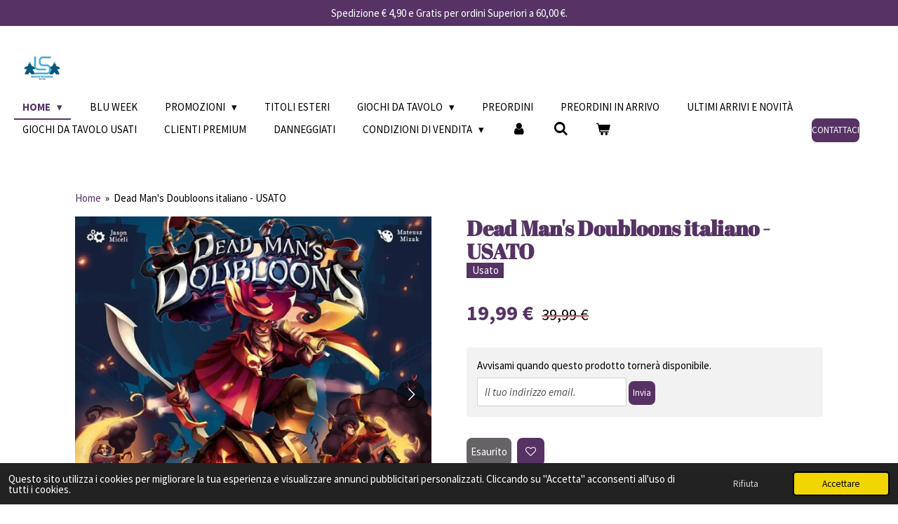

--- FILE ---
content_type: text/html; charset=UTF-8
request_url: https://www.lsgiochi.it/product/11136064/dead-man-s-doubloons-italiano-usato
body_size: 20234
content:
<!DOCTYPE html>
<html lang="it">
    <head>
        <meta http-equiv="Content-Type" content="text/html; charset=utf-8">
        <meta name="viewport" content="width=device-width, initial-scale=1.0, maximum-scale=5.0">
        <meta http-equiv="X-UA-Compatible" content="IE=edge">
        <link rel="canonical" href="https://www.lsgiochi.it/product/11136064/dead-man-s-doubloons-italiano-usato">
        <link rel="sitemap" type="application/xml" href="https://www.lsgiochi.it/sitemap.xml">
        <meta property="og:title" content="Dead Man&#039;s Doubloons italiano - USATO | LS GIOCHI">
        <meta property="og:url" content="https://www.lsgiochi.it/product/11136064/dead-man-s-doubloons-italiano-usato">
        <base href="https://www.lsgiochi.it/">
        <meta name="description" property="og:description" content="NOTA BENE: questa copia &amp;egrave; usata. Lsgiochi.it controlla tutto l&#039;usato che riceve dai privati prima di metterlo in vendita, pertanto viene garantita la presenza di tutti i componenti e la loro giocabilit&amp;agrave;. In quanto usato il prodotto potrebbe presentare dei danneggiamenti ed &amp;egrave; completamente sprovvisto di cellophane protettivo. Eventuali danni sono visibili nelle fotografie del prodotto. Questa copia viene ceduta ad un prezzo di favore. Il cliente, acquistandola, accetta preventivamente lo status di usato e la presenza di eventuali danni. Questa copia pertanto non potr&amp;agrave; essere oggetto di reso e sostituzione, o contestazione.
CONDIZIONI: in buone condizioni.
&amp;nbsp;
&amp;nbsp;
Dead Man&#039;s Doubloons di GateOnGames &amp;egrave; un gioco da tavolo della categoria avventura Ideato da Jason Miceli e disponibile nel nostro catalogo in italiano, &amp;egrave; giocabile in 2-6 giocatori. La durata di una partita &amp;egrave; di circa 45 minuti. Si raccomanda per giocatori da tavolo di almeno 10 anni.
&amp;nbsp;
Salpate per i mari nella veste di spietati capitani pirata in Dead Man&#039;s Doubloons, un gioco di schermaglie navali e avventure piratesche alla ricerca del tesoro pi&amp;ugrave; prezioso dei sette mari. Ciascun capitano avr&amp;agrave; a disposizione una nave dalle caratteristiche uniche, oltre ad una ciurma in grado di avventurarsi sull&#039;isola misteriosa alla ricerca dei tesori in essa nascosti.
Durante il corso della partita la vostra nave se ne andr&amp;agrave; in giro per l&#039;arcipelago a raccogliere pezzi della mappa ed altri oggetti indispensabili per la vostra esplorazione ed ingaggiando battaglia con le navi dei vostri rivali. Nel frattempo il capitano con i suoi uomini pi&amp;ugrave; fidati si avventurer&amp;agrave; sulla terraferma cercando un sentiero sicuro che possa condurvi all&#039;obiettivo.
Ogni oggetto, doblone e persino la reputazione possono essere rubati in questo gioco all&#039;ultimo arrembaggio. La vostra nave potrebbe venire affondata, ma non temete, il vostro fedele equipaggio continuer&amp;agrave; a supportarvi anche dall&#039;oltretomba come nave pirata fantasma, cercando l&#039;occasione di spezzare la maledizione che l&#039;affligge per tornare nuovamente in vita.
Affrettatevi a terminare l&#039;esplorazione sull&#039;isola, raccogliete quanto pi&amp;ugrave; bottino potete e tornate a bordo della nave per lanciarvi in un&#039;ultima epica battaglia navale in cui solo uno dei Capitani risulter&amp;agrave; vincitore.
Dead Man&#039;s Doubloons &amp;egrave; un gioco da tavolo d&#039;avventura per tutta la famiglia edito da GateOnGames.">
                <script nonce="cb2715d6a850f5f7ad4c52d6accfa3de">
            
            window.JOUWWEB = window.JOUWWEB || {};
            window.JOUWWEB.application = window.JOUWWEB.application || {};
            window.JOUWWEB.application = {"backends":[{"domain":"jouwweb.nl","freeDomain":"jouwweb.site"},{"domain":"webador.com","freeDomain":"webadorsite.com"},{"domain":"webador.de","freeDomain":"webadorsite.com"},{"domain":"webador.fr","freeDomain":"webadorsite.com"},{"domain":"webador.es","freeDomain":"webadorsite.com"},{"domain":"webador.it","freeDomain":"webadorsite.com"},{"domain":"jouwweb.be","freeDomain":"jouwweb.site"},{"domain":"webador.ie","freeDomain":"webadorsite.com"},{"domain":"webador.co.uk","freeDomain":"webadorsite.com"},{"domain":"webador.at","freeDomain":"webadorsite.com"},{"domain":"webador.be","freeDomain":"webadorsite.com"},{"domain":"webador.ch","freeDomain":"webadorsite.com"},{"domain":"webador.ch","freeDomain":"webadorsite.com"},{"domain":"webador.mx","freeDomain":"webadorsite.com"},{"domain":"webador.com","freeDomain":"webadorsite.com"},{"domain":"webador.dk","freeDomain":"webadorsite.com"},{"domain":"webador.se","freeDomain":"webadorsite.com"},{"domain":"webador.no","freeDomain":"webadorsite.com"},{"domain":"webador.fi","freeDomain":"webadorsite.com"},{"domain":"webador.ca","freeDomain":"webadorsite.com"},{"domain":"webador.ca","freeDomain":"webadorsite.com"},{"domain":"webador.pl","freeDomain":"webadorsite.com"},{"domain":"webador.com.au","freeDomain":"webadorsite.com"},{"domain":"webador.nz","freeDomain":"webadorsite.com"}],"editorLocale":"it-IT","editorTimezone":"Europe\/Rome","editorLanguage":"it","analytics4TrackingId":"G-E6PZPGE4QM","analyticsDimensions":[],"backendDomain":"www.webador.it","backendShortDomain":"webador.it","backendKey":"webador-it","freeWebsiteDomain":"webadorsite.com","noSsl":false,"build":{"reference":"202811d"},"linkHostnames":["www.jouwweb.nl","www.webador.com","www.webador.de","www.webador.fr","www.webador.es","www.webador.it","www.jouwweb.be","www.webador.ie","www.webador.co.uk","www.webador.at","www.webador.be","www.webador.ch","fr.webador.ch","www.webador.mx","es.webador.com","www.webador.dk","www.webador.se","www.webador.no","www.webador.fi","www.webador.ca","fr.webador.ca","www.webador.pl","www.webador.com.au","www.webador.nz"],"assetsUrl":"https:\/\/assets.jwwb.nl","loginUrl":"https:\/\/www.webador.it\/login","publishUrl":"https:\/\/www.webador.it\/v2\/website\/3280768\/publish-proxy","adminUserOrIp":false,"pricing":{"plans":{"lite":{"amount":"700","currency":"EUR"},"pro":{"amount":"1200","currency":"EUR"},"business":{"amount":"2400","currency":"EUR"}},"yearlyDiscount":{"price":{"amount":"0","currency":"EUR"},"ratio":0,"percent":"0%","discountPrice":{"amount":"0","currency":"EUR"},"termPricePerMonth":{"amount":"0","currency":"EUR"},"termPricePerYear":{"amount":"0","currency":"EUR"}}},"hcUrl":{"add-product-variants":"https:\/\/help.webador.com\/hc\/it\/articles\/29426751649809","basic-vs-advanced-shipping":"https:\/\/help.webador.com\/hc\/it\/articles\/29426731685777","html-in-head":"https:\/\/help.webador.com\/hc\/it\/articles\/29426689990033","link-domain-name":"https:\/\/help.webador.com\/hc\/it\/articles\/29426688803345","optimize-for-mobile":"https:\/\/help.webador.com\/hc\/it\/articles\/29426707033617","seo":"https:\/\/help.webador.com\/hc\/it\/categories\/29387178511377","transfer-domain-name":"https:\/\/help.webador.com\/hc\/it\/articles\/29426715688209","website-not-secure":"https:\/\/help.webador.com\/hc\/it\/articles\/29426706659729"}};
            window.JOUWWEB.brand = {"type":"webador","name":"Webador","domain":"Webador.it","supportEmail":"assistenza@webador.it"};
                    
                window.JOUWWEB = window.JOUWWEB || {};
                window.JOUWWEB.websiteRendering = {"locale":"it-IT","timezone":"Europe\/Rome","routes":{"api\/upload\/product-field":"\/_api\/upload\/product-field","checkout\/cart":"\/cart","payment":"\/complete-order\/:publicOrderId","payment\/forward":"\/complete-order\/:publicOrderId\/forward","public-order":"\/order\/:publicOrderId","checkout\/authorize":"\/cart\/authorize\/:gateway","wishlist":"\/wishlist"}};
                                                    window.JOUWWEB.website = {"id":3280768,"locale":"it-IT","enabled":true,"title":"LS GIOCHI","hasTitle":true,"roleOfLoggedInUser":null,"ownerLocale":"it-IT","plan":"business","freeWebsiteDomain":"webadorsite.com","backendKey":"webador-it","currency":"EUR","defaultLocale":"it-IT","url":"https:\/\/www.lsgiochi.it\/","homepageSegmentId":13210544,"category":"webshop","isOffline":false,"isPublished":true,"locales":["it-IT"],"allowed":{"ads":false,"credits":true,"externalLinks":true,"slideshow":true,"customDefaultSlideshow":true,"hostedAlbums":true,"moderators":true,"mailboxQuota":10,"statisticsVisitors":true,"statisticsDetailed":true,"statisticsMonths":-1,"favicon":true,"password":true,"freeDomains":0,"freeMailAccounts":1,"canUseLanguages":false,"fileUpload":true,"legacyFontSize":false,"webshop":true,"products":-1,"imageText":false,"search":true,"audioUpload":true,"videoUpload":5000,"allowDangerousForms":false,"allowHtmlCode":true,"mobileBar":true,"sidebar":false,"poll":false,"allowCustomForms":true,"allowBusinessListing":true,"allowCustomAnalytics":true,"allowAccountingLink":true,"digitalProducts":true,"sitemapElement":false},"mobileBar":{"enabled":true,"theme":"accent","email":{"active":true,"value":"ordini@lsgiochi.it"},"location":{"active":true,"value":"Piazza san Bendetto da Norcia 39"},"phone":{"active":true,"value":"+390693377374"},"whatsapp":{"active":true,"value":"+393520718356"},"social":{"active":true,"network":"facebook","value":"people\/LS-Giochi-Sciascia\/100090932913131\/"}},"webshop":{"enabled":true,"currency":"EUR","taxEnabled":false,"taxInclusive":true,"vatDisclaimerVisible":false,"orderNotice":null,"orderConfirmation":null,"freeShipping":true,"freeShippingAmount":"59.99","shippingDisclaimerVisible":false,"pickupAllowed":true,"couponAllowed":true,"detailsPageAvailable":true,"socialMediaVisible":true,"termsPage":13626641,"termsPageUrl":"\/condizioni-di-vendita","extraTerms":null,"pricingVisible":true,"orderButtonVisible":true,"shippingAdvanced":true,"shippingAdvancedBackEnd":true,"soldOutVisible":true,"backInStockNotificationEnabled":true,"canAddProducts":true,"nextOrderNumber":14653,"allowedServicePoints":[],"sendcloudConfigured":true,"sendcloudFallbackPublicKey":"a3d50033a59b4a598f1d7ce7e72aafdf","taxExemptionAllowed":false,"invoiceComment":null,"emptyCartVisible":true,"minimumOrderPrice":null,"productNumbersEnabled":false,"wishlistEnabled":true,"hideTaxOnCart":false},"isTreatedAsWebshop":true};                            window.JOUWWEB.cart = {"products":[],"coupon":null,"shippingCountryCode":null,"shippingChoice":null,"breakdown":[]};                            window.JOUWWEB.scripts = ["website-rendering\/webshop"];                        window.parent.JOUWWEB.colorPalette = window.JOUWWEB.colorPalette;
        </script>
                <title>Dead Man&#039;s Doubloons italiano - USATO | LS GIOCHI</title>
                                            <link href="https://primary.jwwb.nl/public/v/y/a/temp-bhneopgroedtmqkqbscc/touch-icon-iphone.png?bust=1680695151" rel="apple-touch-icon" sizes="60x60">                                                <link href="https://primary.jwwb.nl/public/v/y/a/temp-bhneopgroedtmqkqbscc/touch-icon-ipad.png?bust=1680695151" rel="apple-touch-icon" sizes="76x76">                                                <link href="https://primary.jwwb.nl/public/v/y/a/temp-bhneopgroedtmqkqbscc/touch-icon-iphone-retina.png?bust=1680695151" rel="apple-touch-icon" sizes="120x120">                                                <link href="https://primary.jwwb.nl/public/v/y/a/temp-bhneopgroedtmqkqbscc/touch-icon-ipad-retina.png?bust=1680695151" rel="apple-touch-icon" sizes="152x152">                                                <link href="https://primary.jwwb.nl/public/v/y/a/temp-bhneopgroedtmqkqbscc/favicon.png?bust=1680695151" rel="shortcut icon">                                                <link href="https://primary.jwwb.nl/public/v/y/a/temp-bhneopgroedtmqkqbscc/favicon.png?bust=1680695151" rel="icon">                                        <meta property="og:image" content="https&#x3A;&#x2F;&#x2F;primary.jwwb.nl&#x2F;public&#x2F;v&#x2F;y&#x2F;a&#x2F;temp-bhneopgroedtmqkqbscc&#x2F;pa00tx&#x2F;dead-man-s-doubloons.jpg">
                    <meta property="og:image" content="https&#x3A;&#x2F;&#x2F;primary.jwwb.nl&#x2F;public&#x2F;v&#x2F;y&#x2F;a&#x2F;temp-bhneopgroedtmqkqbscc&#x2F;zne9yz&#x2F;dead-man-s-doubloons1.jpg">
                    <meta property="og:image" content="https&#x3A;&#x2F;&#x2F;primary.jwwb.nl&#x2F;public&#x2F;v&#x2F;y&#x2F;a&#x2F;temp-bhneopgroedtmqkqbscc&#x2F;7vsyf9&#x2F;dead-man-s-doubloons3.jpg">
                    <meta property="og:image" content="https&#x3A;&#x2F;&#x2F;primary.jwwb.nl&#x2F;public&#x2F;v&#x2F;y&#x2F;a&#x2F;temp-bhneopgroedtmqkqbscc&#x2F;w98bsl&#x2F;logobiancoconfondotrasparente_tavoladisegno1-3.png&#x3F;enable-io&#x3D;true&amp;enable&#x3D;upscale&amp;fit&#x3D;bounds&amp;width&#x3D;1200">
                    <meta property="og:image" content="https&#x3A;&#x2F;&#x2F;primary.jwwb.nl&#x2F;public&#x2F;v&#x2F;y&#x2F;a&#x2F;temp-bhneopgroedtmqkqbscc&#x2F;wfwl15&#x2F;clientipremium-4.png">
                    <meta property="og:image" content="https&#x3A;&#x2F;&#x2F;primary.jwwb.nl&#x2F;public&#x2F;v&#x2F;y&#x2F;a&#x2F;temp-bhneopgroedtmqkqbscc&#x2F;5f7cof&#x2F;paypal-stripe-1.png">
                                    <meta name="twitter:card" content="summary_large_image">
                        <meta property="twitter:image" content="https&#x3A;&#x2F;&#x2F;primary.jwwb.nl&#x2F;public&#x2F;v&#x2F;y&#x2F;a&#x2F;temp-bhneopgroedtmqkqbscc&#x2F;pa00tx&#x2F;dead-man-s-doubloons.jpg">
                                                    <!-- Google tag (gtag.js) -->
<script async src="https://www.googletagmanager.com/gtag/js?id=AW-11137860561"></script>

<script src="https://www.paypal.com/sdk/js?client-id=Ac9znHAeai39ltrg2L9Zb2-tyGlu7ElpRYAi7QpXE1K1E6ZPAmZwkv7SRbbhdUHf8WhG-VGbz96qI0Ex&amp;components=messages" data-namespace="PayPalSDK">
</script>


<script src="https://eu1-config.doofinder.com/2.x/e45cccdf-5d72-44b5-887d-3be1e55de1d2.js" async></script>
   
    

   
                            <script src="https://www.google.com/recaptcha/enterprise.js?hl=it&amp;render=explicit" nonce="cb2715d6a850f5f7ad4c52d6accfa3de" data-turbo-track="reload"></script>
<script src="https://plausible.io/js/script.manual.js" nonce="cb2715d6a850f5f7ad4c52d6accfa3de" data-turbo-track="reload" defer data-domain="shard18.jouwweb.nl"></script>
<link rel="stylesheet" type="text/css" href="https://gfonts.jwwb.nl/css?display=fallback&amp;family=Source+Sans+Pro%3A400%2C700%2C400italic%2C700italic%7CAbril+Fatface%3A400%2C700%2C400italic%2C700italic" nonce="cb2715d6a850f5f7ad4c52d6accfa3de" data-turbo-track="dynamic">
<script src="https://assets.jwwb.nl/assets/build/website-rendering/it-IT.js?bust=4a17973363e6d280889d" nonce="cb2715d6a850f5f7ad4c52d6accfa3de" data-turbo-track="reload" defer></script>
<script src="https://assets.jwwb.nl/assets/website-rendering/runtime.e9aaeab0c631cbd69aaa.js?bust=0df1501923f96b249330" nonce="cb2715d6a850f5f7ad4c52d6accfa3de" data-turbo-track="reload" defer></script>
<script src="https://assets.jwwb.nl/assets/website-rendering/103.3d75ec3708e54af67f50.js?bust=cb0aa3c978e146edbd0d" nonce="cb2715d6a850f5f7ad4c52d6accfa3de" data-turbo-track="reload" defer></script>
<script src="https://assets.jwwb.nl/assets/website-rendering/main.f656389ec507dc20f0cb.js?bust=d20d7cd648ba41ec2448" nonce="cb2715d6a850f5f7ad4c52d6accfa3de" data-turbo-track="reload" defer></script>
<link rel="preload" href="https://assets.jwwb.nl/assets/website-rendering/styles.e258e1c0caffe3e22b8c.css?bust=00dff845dced716b5f3e" as="style">
<link rel="preload" href="https://assets.jwwb.nl/assets/website-rendering/fonts/icons-website-rendering/font/website-rendering.woff2?bust=bd2797014f9452dadc8e" as="font" crossorigin>
<link rel="preconnect" href="https://gfonts.jwwb.nl">
<link rel="stylesheet" type="text/css" href="https://assets.jwwb.nl/assets/website-rendering/styles.e258e1c0caffe3e22b8c.css?bust=00dff845dced716b5f3e" nonce="cb2715d6a850f5f7ad4c52d6accfa3de" data-turbo-track="dynamic">
<link rel="preconnect" href="https://assets.jwwb.nl">
<link rel="stylesheet" type="text/css" href="https://primary.jwwb.nl/public/v/y/a/temp-bhneopgroedtmqkqbscc/style.css?bust=1768859261" nonce="cb2715d6a850f5f7ad4c52d6accfa3de" data-turbo-track="dynamic">    </head>
    <body
        id="top"
        class="jw-is-no-slideshow jw-header-is-image jw-is-segment-product jw-is-frontend jw-is-no-sidebar jw-is-messagebar jw-is-no-touch-device jw-is-no-mobile"
                                    data-jouwweb-page="11136064"
                                                data-jouwweb-segment-id="11136064"
                                                data-jouwweb-segment-type="product"
                                                data-template-threshold="960"
                                                data-template-name="business-banner&#x7C;skew"
                            itemscope
        itemtype="https://schema.org/Product"
    >
                                    <meta itemprop="url" content="https://www.lsgiochi.it/product/11136064/dead-man-s-doubloons-italiano-usato">
        <a href="#main-content" class="jw-skip-link">
            Vai al contenuto principale        </a>
        <div class="jw-background"></div>
        <div class="jw-body">
            <div class="jw-mobile-menu jw-mobile-is-logo js-mobile-menu">
            <button
            type="button"
            class="jw-mobile-menu__button jw-mobile-toggle"
            aria-label="Pulsante Menu"
        >
            <span class="jw-icon-burger"></span>
        </button>
        <div class="jw-mobile-header jw-mobile-header--image">
        <a            class="jw-mobile-header-content"
                            href="/"
                        >
                            <img class="jw-mobile-logo jw-mobile-logo--square" src="https://primary.jwwb.nl/public/v/y/a/temp-bhneopgroedtmqkqbscc/logo-con-fondo-trasparente_tavola-disegno-1-high.png?enable-io=true&amp;enable=upscale&amp;height=70" srcset="https://primary.jwwb.nl/public/v/y/a/temp-bhneopgroedtmqkqbscc/logo-con-fondo-trasparente_tavola-disegno-1-high.png?enable-io=true&amp;enable=upscale&amp;height=70 1x, https://primary.jwwb.nl/public/v/y/a/temp-bhneopgroedtmqkqbscc/logo-con-fondo-trasparente_tavola-disegno-1-high.png?enable-io=true&amp;enable=upscale&amp;height=140&amp;quality=70 2x" alt="LS GIOCHI" title="LS GIOCHI">                                </a>
    </div>

        <a
        href="/cart"
        class="jw-mobile-menu__button jw-mobile-header-cart"
        aria-label="Visualizza carrello"
    >
        <span class="jw-icon-badge-wrapper">
            <span class="website-rendering-icon-basket" aria-hidden="true"></span>
            <span class="jw-icon-badge hidden" aria-hidden="true"></span>
        </span>
    </a>
    
    </div>
    <div class="jw-mobile-menu-search jw-mobile-menu-search--hidden">
        <form
            action="/search"
            method="get"
            class="jw-mobile-menu-search__box"
        >
            <input
                type="text"
                name="q"
                value=""
                placeholder="Ricerca..."
                class="jw-mobile-menu-search__input"
                aria-label="Ricerca"
            >
            <button type="submit" class="jw-btn jw-btn--style-flat jw-mobile-menu-search__button" aria-label="Ricerca">
                <span class="website-rendering-icon-search" aria-hidden="true"></span>
            </button>
            <button type="button" class="jw-btn jw-btn--style-flat jw-mobile-menu-search__button js-cancel-search" aria-label="Annulla la ricerca">
                <span class="website-rendering-icon-cancel" aria-hidden="true"></span>
            </button>
        </form>
    </div>
            <div class="message-bar message-bar--accent"><div class="message-bar__container"><p class="message-bar-text">Spedizione € 4,90 e Gratis per ordini Superiori a 60,00 €.</p></div></div><script nonce="cb2715d6a850f5f7ad4c52d6accfa3de">
    JOUWWEB.templateConfig = {
        header: {
            mobileSelector: '.jw-mobile-menu',
            updatePusher: function (headerHeight, state) {
                $('.jw-menu-clone').css('top', headerHeight);
            },
        },
    };
</script>
<header class="header-wrap js-topbar-content-container">
    <div class="header">
        <div class="jw-header-logo">
            <div
    id="jw-header-image-container"
    class="jw-header jw-header-image jw-header-image-toggle"
    style="flex-basis: 80px; max-width: 80px; flex-shrink: 1;"
>
            <a href="/">
        <img id="jw-header-image" data-image-id="204772669" srcset="https://primary.jwwb.nl/public/v/y/a/temp-bhneopgroedtmqkqbscc/logo-con-fondo-trasparente_tavola-disegno-1-high.png?enable-io=true&amp;width=80 80w, https://primary.jwwb.nl/public/v/y/a/temp-bhneopgroedtmqkqbscc/logo-con-fondo-trasparente_tavola-disegno-1-high.png?enable-io=true&amp;width=160 160w" class="jw-header-image" title="LS GIOCHI" style="max-height: 80px;" sizes="80px" width="80" height="80" intrinsicsize="80.00 x 80.00" alt="LS GIOCHI">                </a>
    </div>
        <div
    class="jw-header jw-header-title-container jw-header-text jw-header-text-toggle"
    data-stylable="true"
>
    <a        id="jw-header-title"
        class="jw-header-title"
                    href="/"
            >
        since 1983    </a>
</div>
</div>
    </div>
    <nav class="menu jw-menu-copy">
        <ul
    id="jw-menu"
    class="jw-menu jw-menu-horizontal"
            >
            <li
    class="jw-menu-item jw-menu-has-submenu jw-menu-is-active"
>
        <a        class="jw-menu-link js-active-menu-item"
        href="/"                                            data-page-link-id="13210544"
                            >
                <span class="">
            Home        </span>
                    <span class="jw-arrow jw-arrow-toplevel"></span>
            </a>
                    <ul
            class="jw-submenu"
                    >
                            <li
    class="jw-menu-item"
>
        <a        class="jw-menu-link"
        href="/chi-siamo"                                            data-page-link-id="13210545"
                            >
                <span class="">
            Chi Siamo        </span>
            </a>
                </li>
                    </ul>
        </li>
            <li
    class="jw-menu-item"
>
        <a        class="jw-menu-link"
        href="/blu-week"                                            data-page-link-id="23966552"
                            >
                <span class="">
            Blu Week        </span>
            </a>
                </li>
            <li
    class="jw-menu-item jw-menu-has-submenu"
>
        <a        class="jw-menu-link"
        href="/promozioni"                                            data-page-link-id="13223548"
                            >
                <span class="">
            Promozioni        </span>
                    <span class="jw-arrow jw-arrow-toplevel"></span>
            </a>
                    <ul
            class="jw-submenu"
                    >
                            <li
    class="jw-menu-item"
>
        <a        class="jw-menu-link"
        href="/promozioni/le-ricette-dello-chef"                                            data-page-link-id="15163812"
                            >
                <span class="">
            Le ricette dello chef        </span>
            </a>
                </li>
                            <li
    class="jw-menu-item"
>
        <a        class="jw-menu-link"
        href="/promozioni/i-giochi-del-cercatore-di-perle"                                            data-page-link-id="19620078"
                            >
                <span class="">
            I giochi del Cercatore di Perle        </span>
            </a>
                </li>
                    </ul>
        </li>
            <li
    class="jw-menu-item"
>
        <a        class="jw-menu-link"
        href="/titoli-esteri"                                            data-page-link-id="15391871"
                            >
                <span class="">
            Titoli Esteri        </span>
            </a>
                </li>
            <li
    class="jw-menu-item jw-menu-has-submenu"
>
        <a        class="jw-menu-link"
        href="/giochi-da-tavolo"                                            data-page-link-id="13210763"
                            >
                <span class="">
            Giochi da Tavolo        </span>
                    <span class="jw-arrow jw-arrow-toplevel"></span>
            </a>
                    <ul
            class="jw-submenu"
                    >
                            <li
    class="jw-menu-item"
>
        <a        class="jw-menu-link"
        href="/giochi-da-tavolo/avventura"                                            data-page-link-id="13282652"
                            >
                <span class="">
            Avventura        </span>
            </a>
                </li>
                            <li
    class="jw-menu-item"
>
        <a        class="jw-menu-link"
        href="/giochi-da-tavolo/bambini"                                            data-page-link-id="13268442"
                            >
                <span class="">
            Bambini        </span>
            </a>
                </li>
                            <li
    class="jw-menu-item"
>
        <a        class="jw-menu-link"
        href="/giochi-da-tavolo/destrezza-e-abilita"                                            data-page-link-id="13282408"
                            >
                <span class="">
            Destrezza e Abilità        </span>
            </a>
                </li>
                            <li
    class="jw-menu-item"
>
        <a        class="jw-menu-link"
        href="/giochi-da-tavolo/due-giocatori"                                            data-page-link-id="13281751"
                            >
                <span class="">
            Due Giocatori        </span>
            </a>
                </li>
                            <li
    class="jw-menu-item"
>
        <a        class="jw-menu-link"
        href="/giochi-da-tavolo/gestionali"                                            data-page-link-id="13213100"
                            >
                <span class="">
            Gestionali        </span>
            </a>
                </li>
                            <li
    class="jw-menu-item"
>
        <a        class="jw-menu-link"
        href="/giochi-da-tavolo/guerra-e-tattica"                                            data-page-link-id="13304721"
                            >
                <span class="">
            Guerra e Tattica        </span>
            </a>
                </li>
                            <li
    class="jw-menu-item"
>
        <a        class="jw-menu-link"
        href="/giochi-da-tavolo/18xx-e-ferroviari"                                            data-page-link-id="32185941"
                            >
                <span class="">
            18XX e Ferroviari        </span>
            </a>
                </li>
                            <li
    class="jw-menu-item"
>
        <a        class="jw-menu-link"
        href="/giochi-da-tavolo/librigame"                                            data-page-link-id="22311687"
                            >
                <span class="">
            LibriGame        </span>
            </a>
                </li>
                            <li
    class="jw-menu-item"
>
        <a        class="jw-menu-link"
        href="/giochi-da-tavolo/party-game"                                            data-page-link-id="13268118"
                            >
                <span class="">
            Party game        </span>
            </a>
                </li>
                            <li
    class="jw-menu-item"
>
        <a        class="jw-menu-link"
        href="/giochi-da-tavolo/per-famiglie"                                            data-page-link-id="13211272"
                            >
                <span class="">
            Per Famiglie        </span>
            </a>
                </li>
                            <li
    class="jw-menu-item"
>
        <a        class="jw-menu-link"
        href="/giochi-da-tavolo/giochi-da-tavolo-di-carte"                                            data-page-link-id="13268275"
                            >
                <span class="">
            Giochi da tavolo di Carte        </span>
            </a>
                </li>
                            <li
    class="jw-menu-item"
>
        <a        class="jw-menu-link"
        href="/giochi-da-tavolo/gioco-di-ruolo"                                            data-page-link-id="13958982"
                            >
                <span class="">
            Gioco di ruolo        </span>
            </a>
                </li>
                            <li
    class="jw-menu-item"
>
        <a        class="jw-menu-link"
        href="/giochi-da-tavolo/investigazione"                                            data-page-link-id="13321102"
                            >
                <span class="">
            Investigazione        </span>
            </a>
                </li>
                            <li
    class="jw-menu-item"
>
        <a        class="jw-menu-link"
        href="/giochi-da-tavolo/semplici-e-veloci"                                            data-page-link-id="13304241"
                            >
                <span class="">
            Semplici e Veloci        </span>
            </a>
                </li>
                            <li
    class="jw-menu-item"
>
        <a        class="jw-menu-link"
        href="/giochi-da-tavolo/warhammer"                                            data-page-link-id="13988621"
                            >
                <span class="">
            Warhammer        </span>
            </a>
                </li>
                            <li
    class="jw-menu-item jw-menu-has-submenu"
>
        <a        class="jw-menu-link"
        href="/giochi-da-tavolo/accessori"                                            data-page-link-id="13321940"
                            >
                <span class="">
            Accessori        </span>
                    <span class="jw-arrow"></span>
            </a>
                    <ul
            class="jw-submenu"
                    >
                            <li
    class="jw-menu-item"
>
        <a        class="jw-menu-link"
        href="/giochi-da-tavolo/accessori/bustine"                                            data-page-link-id="19608907"
                            >
                <span class="">
            Bustine        </span>
            </a>
                </li>
                            <li
    class="jw-menu-item"
>
        <a        class="jw-menu-link"
        href="/giochi-da-tavolo/accessori/dadi"                                            data-page-link-id="19608735"
                            >
                <span class="">
            Dadi        </span>
            </a>
                </li>
                            <li
    class="jw-menu-item"
>
        <a        class="jw-menu-link"
        href="/giochi-da-tavolo/accessori/organizer-per-giochi"                                            data-page-link-id="14126468"
                            >
                <span class="">
            Organizer per giochi        </span>
            </a>
                </li>
                    </ul>
        </li>
                            <li
    class="jw-menu-item"
>
        <a        class="jw-menu-link"
        href="/giochi-da-tavolo/giochi-esteri-non-piu-in-stock"                                            data-page-link-id="27025025"
                            >
                <span class="">
            Giochi Esteri non più in Stock        </span>
            </a>
                </li>
                            <li
    class="jw-menu-item"
>
        <a        class="jw-menu-link"
        href="/giochi-da-tavolo/giochi-da-tavolo-usati-non-piu-in-stock"                                            data-page-link-id="32182559"
                            >
                <span class="">
            Giochi da Tavolo Usati non più in stock        </span>
            </a>
                </li>
                    </ul>
        </li>
            <li
    class="jw-menu-item"
>
        <a        class="jw-menu-link"
        href="/preordini"                                            data-page-link-id="16173911"
                            >
                <span class="">
            Preordini        </span>
            </a>
                </li>
            <li
    class="jw-menu-item"
>
        <a        class="jw-menu-link"
        href="/preordini-in-arrivo"                                            data-page-link-id="31046578"
                            >
                <span class="">
            Preordini In Arrivo        </span>
            </a>
                </li>
            <li
    class="jw-menu-item"
>
        <a        class="jw-menu-link"
        href="/ultimi-arrivi-e-novita"                                            data-page-link-id="13676968"
                            >
                <span class="">
            Ultimi Arrivi e Novità        </span>
            </a>
                </li>
            <li
    class="jw-menu-item"
>
        <a        class="jw-menu-link"
        href="/giochi-da-tavolo-usati"                                            data-page-link-id="13231707"
                            >
                <span class="">
            Giochi da tavolo usati        </span>
            </a>
                </li>
            <li
    class="jw-menu-item"
>
        <a        class="jw-menu-link"
        href="/clienti-premium"                                            data-page-link-id="13659832"
                            >
                <span class="">
            Clienti Premium        </span>
            </a>
                </li>
            <li
    class="jw-menu-item"
>
        <a        class="jw-menu-link"
        href="/danneggiati"                                            data-page-link-id="20073964"
                            >
                <span class="">
            Danneggiati        </span>
            </a>
                </li>
            <li
    class="jw-menu-item jw-menu-has-submenu"
>
        <a        class="jw-menu-link"
        href="/condizioni-di-vendita"                                            data-page-link-id="13626641"
                            >
                <span class="">
            Condizioni di Vendita        </span>
                    <span class="jw-arrow jw-arrow-toplevel"></span>
            </a>
                    <ul
            class="jw-submenu"
                    >
                            <li
    class="jw-menu-item"
>
        <a        class="jw-menu-link"
        href="/condizioni-di-vendita/programma-clienti-premium"                                            data-page-link-id="13661967"
                            >
                <span class="">
            Programma clienti premium        </span>
            </a>
                </li>
                            <li
    class="jw-menu-item"
>
        <a        class="jw-menu-link"
        href="/condizioni-di-vendita/contatti"                                            data-page-link-id="13210546"
                            >
                <span class="">
            Contatti        </span>
            </a>
                </li>
                            <li
    class="jw-menu-item"
>
        <a        class="jw-menu-link"
        href="/condizioni-di-vendita/informativa-sulla-privacy"                                            data-page-link-id="23367944"
                            >
                <span class="">
            Informativa Sulla Privacy        </span>
            </a>
                </li>
                            <li
    class="jw-menu-item"
>
        <a        class="jw-menu-link"
        href="/condizioni-di-vendita/cookies"                                            data-page-link-id="23368233"
                            >
                <span class="">
            Cookies        </span>
            </a>
                </li>
                    </ul>
        </li>
            <li
    class="jw-menu-item"
>
        <a        class="jw-menu-link jw-menu-link--icon"
        href="/account"                                                            title="Account"
            >
                                <span class="website-rendering-icon-user"></span>
                            <span class="hidden-desktop-horizontal-menu">
            Account        </span>
            </a>
                </li>
            <li
    class="jw-menu-item jw-menu-search-item"
>
        <button        class="jw-menu-link jw-menu-link--icon jw-text-button"
                                                                    title="Ricerca"
            >
                                <span class="website-rendering-icon-search"></span>
                            <span class="hidden-desktop-horizontal-menu">
            Ricerca        </span>
            </button>
                
            <div class="jw-popover-container jw-popover-container--inline is-hidden">
                <div class="jw-popover-backdrop"></div>
                <div class="jw-popover">
                    <div class="jw-popover__arrow"></div>
                    <div class="jw-popover__content jw-section-white">
                        <form  class="jw-search" action="/search" method="get">
                            
                            <input class="jw-search__input" type="text" name="q" value="" placeholder="Ricerca..." aria-label="Ricerca" >
                            <button class="jw-search__submit" type="submit" aria-label="Ricerca">
                                <span class="website-rendering-icon-search" aria-hidden="true"></span>
                            </button>
                        </form>
                    </div>
                </div>
            </div>
                        </li>
            <li
    class="jw-menu-item jw-menu-wishlist-item js-menu-wishlist-item jw-menu-wishlist-item--hidden"
>
        <a        class="jw-menu-link jw-menu-link--icon"
        href="/wishlist"                                                            title="Lista dei desideri"
            >
                                    <span class="jw-icon-badge-wrapper">
                        <span class="website-rendering-icon-heart"></span>
                                            <span class="jw-icon-badge hidden">
                    0                </span>
                            <span class="hidden-desktop-horizontal-menu">
            Lista dei desideri        </span>
            </a>
                </li>
            <li
    class="jw-menu-item js-menu-cart-item "
>
        <a        class="jw-menu-link jw-menu-link--icon"
        href="/cart"                                                            title="Carrello"
            >
                                    <span class="jw-icon-badge-wrapper">
                        <span class="website-rendering-icon-basket"></span>
                                            <span class="jw-icon-badge hidden">
                    0                </span>
                            <span class="hidden-desktop-horizontal-menu">
            Carrello        </span>
            </a>
                </li>
    
    <div
    class="jw-menu-item jw-menu-cta"
    >
    <a
       title="Contattaci"
       class="jw-btn jw-btn--size-small"
                  href="mailto&#x3A;lsgiochisciascia&#x40;gmail.com"
                  >
        <span class="jw-btn-caption">
            Contattaci        </span>
    </a>
</div>
</ul>

    <script nonce="cb2715d6a850f5f7ad4c52d6accfa3de" id="jw-mobile-menu-template" type="text/template">
        <ul id="jw-menu" class="jw-menu jw-menu-horizontal jw-menu-spacing--mobile-bar">
                            <li
    class="jw-menu-item jw-menu-search-item"
>
                
                 <li class="jw-menu-item jw-mobile-menu-search-item">
                    <form class="jw-search" action="/search" method="get">
                        <input class="jw-search__input" type="text" name="q" value="" placeholder="Ricerca..." aria-label="Ricerca">
                        <button class="jw-search__submit" type="submit" aria-label="Ricerca">
                            <span class="website-rendering-icon-search" aria-hidden="true"></span>
                        </button>
                    </form>
                </li>
                        </li>
                            <li
    class="jw-menu-item jw-menu-has-submenu jw-menu-is-active"
>
        <a        class="jw-menu-link js-active-menu-item"
        href="/"                                            data-page-link-id="13210544"
                            >
                <span class="">
            Home        </span>
                    <span class="jw-arrow jw-arrow-toplevel"></span>
            </a>
                    <ul
            class="jw-submenu"
                    >
                            <li
    class="jw-menu-item"
>
        <a        class="jw-menu-link"
        href="/chi-siamo"                                            data-page-link-id="13210545"
                            >
                <span class="">
            Chi Siamo        </span>
            </a>
                </li>
                    </ul>
        </li>
                            <li
    class="jw-menu-item"
>
        <a        class="jw-menu-link"
        href="/blu-week"                                            data-page-link-id="23966552"
                            >
                <span class="">
            Blu Week        </span>
            </a>
                </li>
                            <li
    class="jw-menu-item jw-menu-has-submenu"
>
        <a        class="jw-menu-link"
        href="/promozioni"                                            data-page-link-id="13223548"
                            >
                <span class="">
            Promozioni        </span>
                    <span class="jw-arrow jw-arrow-toplevel"></span>
            </a>
                    <ul
            class="jw-submenu"
                    >
                            <li
    class="jw-menu-item"
>
        <a        class="jw-menu-link"
        href="/promozioni/le-ricette-dello-chef"                                            data-page-link-id="15163812"
                            >
                <span class="">
            Le ricette dello chef        </span>
            </a>
                </li>
                            <li
    class="jw-menu-item"
>
        <a        class="jw-menu-link"
        href="/promozioni/i-giochi-del-cercatore-di-perle"                                            data-page-link-id="19620078"
                            >
                <span class="">
            I giochi del Cercatore di Perle        </span>
            </a>
                </li>
                    </ul>
        </li>
                            <li
    class="jw-menu-item"
>
        <a        class="jw-menu-link"
        href="/titoli-esteri"                                            data-page-link-id="15391871"
                            >
                <span class="">
            Titoli Esteri        </span>
            </a>
                </li>
                            <li
    class="jw-menu-item jw-menu-has-submenu"
>
        <a        class="jw-menu-link"
        href="/giochi-da-tavolo"                                            data-page-link-id="13210763"
                            >
                <span class="">
            Giochi da Tavolo        </span>
                    <span class="jw-arrow jw-arrow-toplevel"></span>
            </a>
                    <ul
            class="jw-submenu"
                    >
                            <li
    class="jw-menu-item"
>
        <a        class="jw-menu-link"
        href="/giochi-da-tavolo/avventura"                                            data-page-link-id="13282652"
                            >
                <span class="">
            Avventura        </span>
            </a>
                </li>
                            <li
    class="jw-menu-item"
>
        <a        class="jw-menu-link"
        href="/giochi-da-tavolo/bambini"                                            data-page-link-id="13268442"
                            >
                <span class="">
            Bambini        </span>
            </a>
                </li>
                            <li
    class="jw-menu-item"
>
        <a        class="jw-menu-link"
        href="/giochi-da-tavolo/destrezza-e-abilita"                                            data-page-link-id="13282408"
                            >
                <span class="">
            Destrezza e Abilità        </span>
            </a>
                </li>
                            <li
    class="jw-menu-item"
>
        <a        class="jw-menu-link"
        href="/giochi-da-tavolo/due-giocatori"                                            data-page-link-id="13281751"
                            >
                <span class="">
            Due Giocatori        </span>
            </a>
                </li>
                            <li
    class="jw-menu-item"
>
        <a        class="jw-menu-link"
        href="/giochi-da-tavolo/gestionali"                                            data-page-link-id="13213100"
                            >
                <span class="">
            Gestionali        </span>
            </a>
                </li>
                            <li
    class="jw-menu-item"
>
        <a        class="jw-menu-link"
        href="/giochi-da-tavolo/guerra-e-tattica"                                            data-page-link-id="13304721"
                            >
                <span class="">
            Guerra e Tattica        </span>
            </a>
                </li>
                            <li
    class="jw-menu-item"
>
        <a        class="jw-menu-link"
        href="/giochi-da-tavolo/18xx-e-ferroviari"                                            data-page-link-id="32185941"
                            >
                <span class="">
            18XX e Ferroviari        </span>
            </a>
                </li>
                            <li
    class="jw-menu-item"
>
        <a        class="jw-menu-link"
        href="/giochi-da-tavolo/librigame"                                            data-page-link-id="22311687"
                            >
                <span class="">
            LibriGame        </span>
            </a>
                </li>
                            <li
    class="jw-menu-item"
>
        <a        class="jw-menu-link"
        href="/giochi-da-tavolo/party-game"                                            data-page-link-id="13268118"
                            >
                <span class="">
            Party game        </span>
            </a>
                </li>
                            <li
    class="jw-menu-item"
>
        <a        class="jw-menu-link"
        href="/giochi-da-tavolo/per-famiglie"                                            data-page-link-id="13211272"
                            >
                <span class="">
            Per Famiglie        </span>
            </a>
                </li>
                            <li
    class="jw-menu-item"
>
        <a        class="jw-menu-link"
        href="/giochi-da-tavolo/giochi-da-tavolo-di-carte"                                            data-page-link-id="13268275"
                            >
                <span class="">
            Giochi da tavolo di Carte        </span>
            </a>
                </li>
                            <li
    class="jw-menu-item"
>
        <a        class="jw-menu-link"
        href="/giochi-da-tavolo/gioco-di-ruolo"                                            data-page-link-id="13958982"
                            >
                <span class="">
            Gioco di ruolo        </span>
            </a>
                </li>
                            <li
    class="jw-menu-item"
>
        <a        class="jw-menu-link"
        href="/giochi-da-tavolo/investigazione"                                            data-page-link-id="13321102"
                            >
                <span class="">
            Investigazione        </span>
            </a>
                </li>
                            <li
    class="jw-menu-item"
>
        <a        class="jw-menu-link"
        href="/giochi-da-tavolo/semplici-e-veloci"                                            data-page-link-id="13304241"
                            >
                <span class="">
            Semplici e Veloci        </span>
            </a>
                </li>
                            <li
    class="jw-menu-item"
>
        <a        class="jw-menu-link"
        href="/giochi-da-tavolo/warhammer"                                            data-page-link-id="13988621"
                            >
                <span class="">
            Warhammer        </span>
            </a>
                </li>
                            <li
    class="jw-menu-item jw-menu-has-submenu"
>
        <a        class="jw-menu-link"
        href="/giochi-da-tavolo/accessori"                                            data-page-link-id="13321940"
                            >
                <span class="">
            Accessori        </span>
                    <span class="jw-arrow"></span>
            </a>
                    <ul
            class="jw-submenu"
                    >
                            <li
    class="jw-menu-item"
>
        <a        class="jw-menu-link"
        href="/giochi-da-tavolo/accessori/bustine"                                            data-page-link-id="19608907"
                            >
                <span class="">
            Bustine        </span>
            </a>
                </li>
                            <li
    class="jw-menu-item"
>
        <a        class="jw-menu-link"
        href="/giochi-da-tavolo/accessori/dadi"                                            data-page-link-id="19608735"
                            >
                <span class="">
            Dadi        </span>
            </a>
                </li>
                            <li
    class="jw-menu-item"
>
        <a        class="jw-menu-link"
        href="/giochi-da-tavolo/accessori/organizer-per-giochi"                                            data-page-link-id="14126468"
                            >
                <span class="">
            Organizer per giochi        </span>
            </a>
                </li>
                    </ul>
        </li>
                            <li
    class="jw-menu-item"
>
        <a        class="jw-menu-link"
        href="/giochi-da-tavolo/giochi-esteri-non-piu-in-stock"                                            data-page-link-id="27025025"
                            >
                <span class="">
            Giochi Esteri non più in Stock        </span>
            </a>
                </li>
                            <li
    class="jw-menu-item"
>
        <a        class="jw-menu-link"
        href="/giochi-da-tavolo/giochi-da-tavolo-usati-non-piu-in-stock"                                            data-page-link-id="32182559"
                            >
                <span class="">
            Giochi da Tavolo Usati non più in stock        </span>
            </a>
                </li>
                    </ul>
        </li>
                            <li
    class="jw-menu-item"
>
        <a        class="jw-menu-link"
        href="/preordini"                                            data-page-link-id="16173911"
                            >
                <span class="">
            Preordini        </span>
            </a>
                </li>
                            <li
    class="jw-menu-item"
>
        <a        class="jw-menu-link"
        href="/preordini-in-arrivo"                                            data-page-link-id="31046578"
                            >
                <span class="">
            Preordini In Arrivo        </span>
            </a>
                </li>
                            <li
    class="jw-menu-item"
>
        <a        class="jw-menu-link"
        href="/ultimi-arrivi-e-novita"                                            data-page-link-id="13676968"
                            >
                <span class="">
            Ultimi Arrivi e Novità        </span>
            </a>
                </li>
                            <li
    class="jw-menu-item"
>
        <a        class="jw-menu-link"
        href="/giochi-da-tavolo-usati"                                            data-page-link-id="13231707"
                            >
                <span class="">
            Giochi da tavolo usati        </span>
            </a>
                </li>
                            <li
    class="jw-menu-item"
>
        <a        class="jw-menu-link"
        href="/clienti-premium"                                            data-page-link-id="13659832"
                            >
                <span class="">
            Clienti Premium        </span>
            </a>
                </li>
                            <li
    class="jw-menu-item"
>
        <a        class="jw-menu-link"
        href="/danneggiati"                                            data-page-link-id="20073964"
                            >
                <span class="">
            Danneggiati        </span>
            </a>
                </li>
                            <li
    class="jw-menu-item jw-menu-has-submenu"
>
        <a        class="jw-menu-link"
        href="/condizioni-di-vendita"                                            data-page-link-id="13626641"
                            >
                <span class="">
            Condizioni di Vendita        </span>
                    <span class="jw-arrow jw-arrow-toplevel"></span>
            </a>
                    <ul
            class="jw-submenu"
                    >
                            <li
    class="jw-menu-item"
>
        <a        class="jw-menu-link"
        href="/condizioni-di-vendita/programma-clienti-premium"                                            data-page-link-id="13661967"
                            >
                <span class="">
            Programma clienti premium        </span>
            </a>
                </li>
                            <li
    class="jw-menu-item"
>
        <a        class="jw-menu-link"
        href="/condizioni-di-vendita/contatti"                                            data-page-link-id="13210546"
                            >
                <span class="">
            Contatti        </span>
            </a>
                </li>
                            <li
    class="jw-menu-item"
>
        <a        class="jw-menu-link"
        href="/condizioni-di-vendita/informativa-sulla-privacy"                                            data-page-link-id="23367944"
                            >
                <span class="">
            Informativa Sulla Privacy        </span>
            </a>
                </li>
                            <li
    class="jw-menu-item"
>
        <a        class="jw-menu-link"
        href="/condizioni-di-vendita/cookies"                                            data-page-link-id="23368233"
                            >
                <span class="">
            Cookies        </span>
            </a>
                </li>
                    </ul>
        </li>
                            <li
    class="jw-menu-item"
>
        <a        class="jw-menu-link jw-menu-link--icon"
        href="/account"                                                            title="Account"
            >
                                <span class="website-rendering-icon-user"></span>
                            <span class="hidden-desktop-horizontal-menu">
            Account        </span>
            </a>
                </li>
                            <li
    class="jw-menu-item jw-menu-wishlist-item js-menu-wishlist-item jw-menu-wishlist-item--hidden"
>
        <a        class="jw-menu-link jw-menu-link--icon"
        href="/wishlist"                                                            title="Lista dei desideri"
            >
                                    <span class="jw-icon-badge-wrapper">
                        <span class="website-rendering-icon-heart"></span>
                                            <span class="jw-icon-badge hidden">
                    0                </span>
                            <span class="hidden-desktop-horizontal-menu">
            Lista dei desideri        </span>
            </a>
                </li>
            
            <div
    class="jw-menu-item jw-menu-cta"
    >
    <a
       title="Contattaci"
       class="jw-btn jw-btn--size-small"
                  href="mailto&#x3A;lsgiochisciascia&#x40;gmail.com"
                  >
        <span class="jw-btn-caption">
            Contattaci        </span>
    </a>
</div>
        </ul>
    </script>
    </nav>
</header>
<div class="main-content">
    
<main id="main-content" class="block-content">
    <div data-section-name="content" class="jw-section jw-section-content jw-responsive">
        <div class="jw-strip jw-strip--default jw-strip--style-color jw-strip--primary jw-strip--color-default jw-strip--padding-start"><div class="jw-strip__content-container"><div class="jw-strip__content jw-responsive">    
                        <nav class="jw-breadcrumbs" aria-label="Percorso di navigazione"><ol><li><a href="/" class="jw-breadcrumbs__link">Home</a></li><li><span class="jw-breadcrumbs__separator" aria-hidden="true">&raquo;</span><a href="/product/11136064/dead-man-s-doubloons-italiano-usato" class="jw-breadcrumbs__link jw-breadcrumbs__link--current" aria-current="page">Dead Man&#039;s Doubloons italiano - USATO</a></li></ol></nav>    <div
        class="product-page js-product-container"
        data-webshop-product="&#x7B;&quot;id&quot;&#x3A;11136064,&quot;title&quot;&#x3A;&quot;Dead&#x20;Man&#x27;s&#x20;Doubloons&#x20;italiano&#x20;-&#x20;USATO&quot;,&quot;url&quot;&#x3A;&quot;&#x5C;&#x2F;product&#x5C;&#x2F;11136064&#x5C;&#x2F;dead-man-s-doubloons-italiano-usato&quot;,&quot;variants&quot;&#x3A;&#x5B;&#x7B;&quot;id&quot;&#x3A;37503833,&quot;stock&quot;&#x3A;0,&quot;limited&quot;&#x3A;true,&quot;propertyValueIds&quot;&#x3A;&#x5B;&#x5D;&#x7D;&#x5D;,&quot;image&quot;&#x3A;&#x7B;&quot;id&quot;&#x3A;88555054,&quot;url&quot;&#x3A;&quot;https&#x3A;&#x5C;&#x2F;&#x5C;&#x2F;primary.jwwb.nl&#x5C;&#x2F;public&#x5C;&#x2F;v&#x5C;&#x2F;y&#x5C;&#x2F;a&#x5C;&#x2F;temp-bhneopgroedtmqkqbscc&#x5C;&#x2F;dead-man-s-doubloons.jpg&quot;,&quot;width&quot;&#x3A;700,&quot;height&quot;&#x3A;700&#x7D;&#x7D;"
        data-is-detail-view="1"
    >
                <div class="product-page__top">
            <h1 class="product-page__heading" itemprop="name">
                Dead Man&#039;s Doubloons italiano - USATO            </h1>
            <div class="product-sticker">Usato</div>                    </div>
                                <div class="product-page__image-container">
                <div
                    class="image-gallery"
                    role="group"
                    aria-roledescription="carousel"
                    aria-label="Immagini del prodotto"
                >
                    <div class="image-gallery__main">
                        <div
                            class="image-gallery__slides"
                            aria-live="polite"
                            aria-atomic="false"
                        >
                                                                                            <div
                                    class="image-gallery__slide-container"
                                    role="group"
                                    aria-roledescription="slide"
                                    aria-hidden="false"
                                    aria-label="1 di 3"
                                >
                                    <a
                                        class="image-gallery__slide-item"
                                        href="https://primary.jwwb.nl/public/v/y/a/temp-bhneopgroedtmqkqbscc/pa00tx/dead-man-s-doubloons.jpg"
                                        data-width="700"
                                        data-height="700"
                                        data-image-id="88555054"
                                        tabindex="0"
                                    >
                                        <div class="image-gallery__slide-image">
                                            <img
                                                                                                    itemprop="image"
                                                    alt="Dead&#x20;Man&#x27;s&#x20;Doubloons&#x20;italiano&#x20;-&#x20;USATO"
                                                                                                src="https://primary.jwwb.nl/public/v/y/a/temp-bhneopgroedtmqkqbscc/dead-man-s-doubloons.jpg?enable-io=true&enable=upscale&width=600"
                                                srcset="https://primary.jwwb.nl/public/v/y/a/temp-bhneopgroedtmqkqbscc/pa00tx/dead-man-s-doubloons.jpg?enable-io=true&width=600 600w"
                                                sizes="(min-width: 960px) 50vw, 100vw"
                                                width="700"
                                                height="700"
                                            >
                                        </div>
                                    </a>
                                </div>
                                                                                            <div
                                    class="image-gallery__slide-container"
                                    role="group"
                                    aria-roledescription="slide"
                                    aria-hidden="true"
                                    aria-label="2 di 3"
                                >
                                    <a
                                        class="image-gallery__slide-item"
                                        href="https://primary.jwwb.nl/public/v/y/a/temp-bhneopgroedtmqkqbscc/zne9yz/dead-man-s-doubloons1.jpg"
                                        data-width="700"
                                        data-height="700"
                                        data-image-id="88555056"
                                        tabindex="-1"
                                    >
                                        <div class="image-gallery__slide-image">
                                            <img
                                                                                                    alt=""
                                                                                                src="https://primary.jwwb.nl/public/v/y/a/temp-bhneopgroedtmqkqbscc/dead-man-s-doubloons1.jpg?enable-io=true&enable=upscale&width=600"
                                                srcset="https://primary.jwwb.nl/public/v/y/a/temp-bhneopgroedtmqkqbscc/zne9yz/dead-man-s-doubloons1.jpg?enable-io=true&width=600 600w"
                                                sizes="(min-width: 960px) 50vw, 100vw"
                                                width="700"
                                                height="700"
                                            >
                                        </div>
                                    </a>
                                </div>
                                                                                            <div
                                    class="image-gallery__slide-container"
                                    role="group"
                                    aria-roledescription="slide"
                                    aria-hidden="true"
                                    aria-label="3 di 3"
                                >
                                    <a
                                        class="image-gallery__slide-item"
                                        href="https://primary.jwwb.nl/public/v/y/a/temp-bhneopgroedtmqkqbscc/7vsyf9/dead-man-s-doubloons3.jpg"
                                        data-width="700"
                                        data-height="700"
                                        data-image-id="88555062"
                                        tabindex="-1"
                                    >
                                        <div class="image-gallery__slide-image">
                                            <img
                                                                                                    alt=""
                                                                                                src="https://primary.jwwb.nl/public/v/y/a/temp-bhneopgroedtmqkqbscc/dead-man-s-doubloons3.jpg?enable-io=true&enable=upscale&width=600"
                                                srcset="https://primary.jwwb.nl/public/v/y/a/temp-bhneopgroedtmqkqbscc/7vsyf9/dead-man-s-doubloons3.jpg?enable-io=true&width=600 600w"
                                                sizes="(min-width: 960px) 50vw, 100vw"
                                                width="700"
                                                height="700"
                                            >
                                        </div>
                                    </a>
                                </div>
                                                    </div>
                        <div class="image-gallery__controls">
                            <button
                                type="button"
                                class="image-gallery__control image-gallery__control--prev image-gallery__control--disabled"
                                aria-label="Immagine precedente"
                            >
                                <span class="website-rendering-icon-left-open-big"></span>
                            </button>
                            <button
                                type="button"
                                class="image-gallery__control image-gallery__control--next"
                                aria-label="Immagine successiva"
                            >
                                <span class="website-rendering-icon-right-open-big"></span>
                            </button>
                        </div>
                    </div>
                                            <div
                            class="image-gallery__thumbnails"
                            role="group"
                            aria-label="Scegli l'immagine da visualizzare."
                        >
                                                                                            <a
                                    class="image-gallery__thumbnail-item image-gallery__thumbnail-item--active"
                                    role="button"
                                    aria-disabled="true"
                                    aria-label="1 di 3"
                                    href="https://primary.jwwb.nl/public/v/y/a/temp-bhneopgroedtmqkqbscc/pa00tx/dead-man-s-doubloons.jpg"
                                    data-image-id="88555054"
                                >
                                    <div class="image-gallery__thumbnail-image">
                                        <img
                                            srcset="https://primary.jwwb.nl/public/v/y/a/temp-bhneopgroedtmqkqbscc/dead-man-s-doubloons.jpg?enable-io=true&enable=upscale&fit=bounds&width=100&height=100 1x, https://primary.jwwb.nl/public/v/y/a/temp-bhneopgroedtmqkqbscc/dead-man-s-doubloons.jpg?enable-io=true&enable=upscale&fit=bounds&width=200&height=200 2x"
                                            alt=""
                                            width="100"
                                            height="100"
                                        >
                                    </div>
                                </a>
                                                                                            <a
                                    class="image-gallery__thumbnail-item"
                                    role="button"
                                    aria-disabled="false"
                                    aria-label="2 di 3"
                                    href="https://primary.jwwb.nl/public/v/y/a/temp-bhneopgroedtmqkqbscc/zne9yz/dead-man-s-doubloons1.jpg"
                                    data-image-id="88555056"
                                >
                                    <div class="image-gallery__thumbnail-image">
                                        <img
                                            srcset="https://primary.jwwb.nl/public/v/y/a/temp-bhneopgroedtmqkqbscc/dead-man-s-doubloons1.jpg?enable-io=true&enable=upscale&fit=bounds&width=100&height=100 1x, https://primary.jwwb.nl/public/v/y/a/temp-bhneopgroedtmqkqbscc/dead-man-s-doubloons1.jpg?enable-io=true&enable=upscale&fit=bounds&width=200&height=200 2x"
                                            alt=""
                                            width="100"
                                            height="100"
                                        >
                                    </div>
                                </a>
                                                                                            <a
                                    class="image-gallery__thumbnail-item"
                                    role="button"
                                    aria-disabled="false"
                                    aria-label="3 di 3"
                                    href="https://primary.jwwb.nl/public/v/y/a/temp-bhneopgroedtmqkqbscc/7vsyf9/dead-man-s-doubloons3.jpg"
                                    data-image-id="88555062"
                                >
                                    <div class="image-gallery__thumbnail-image">
                                        <img
                                            srcset="https://primary.jwwb.nl/public/v/y/a/temp-bhneopgroedtmqkqbscc/dead-man-s-doubloons3.jpg?enable-io=true&enable=upscale&fit=bounds&width=100&height=100 1x, https://primary.jwwb.nl/public/v/y/a/temp-bhneopgroedtmqkqbscc/dead-man-s-doubloons3.jpg?enable-io=true&enable=upscale&fit=bounds&width=200&height=200 2x"
                                            alt=""
                                            width="100"
                                            height="100"
                                        >
                                    </div>
                                </a>
                                                    </div>
                                    </div>
            </div>
                <div class="product-page__container">
            <div itemprop="offers" itemscope itemtype="https://schema.org/Offer">
                                <meta itemprop="availability" content="https://schema.org/OutOfStock">
                                                        <meta itemprop="price" content="19.99">
                    <meta itemprop="priceCurrency" content="EUR">
                    <div class="product-page__price-container">
                        <div class="product__price js-product-container__price">
                                <s class="product__price__old-price">39,99 €</s>
<span class="product__price__price">19,99 €</span>
                        </div>
                        <div class="product__free-shipping-motivator js-product-container__free-shipping-motivator"></div>
                    </div>
                                                </div>
                                        <div class="product-page__customization-container jw-element-form-well">
                                                                                                                            <div class="js-back-in-stock-container hidden">
    <p class="js-back-in-stock__thanks hidden">
        Grazie! Riceverai un'email non appena questo prodotto tornerà disponibile.    </p>
    <form
        name="back-in-stock"
        class="back-in-stock__form"
    >
        <p>Avvisami quando questo prodotto tornerà disponibile.</p>
        <input required placeholder="Il tuo indirizzo email." class="form-control jw-element-form-input-text" type="email" name="email" />
        <input type="hidden" name="productVariant" value="37503833" />
        <button class="jw-btn jw-btn--size-small back-in-stock__button" type="submit">Invia</button>
        <p class="js-back-in-stock__error hidden">
           Qualcosa è andato storto, riprova.        </p>
    </form>
</div>
                                    </div>
                        <div class="product-page__button-container">
                                <button
    type="button"
    class="jw-btn product__add-to-cart js-product-container__button jw-btn--size-medium"
    title="Esaurito"
                disabled
    >
    <span>Esaurito</span>
</button>
                
<button
    type="button"
    class="jw-btn jw-btn--icon-only product__add-to-wishlist js-product-container__wishlist-button jw-btn--size-medium"
    title="Aggiungi&#x20;alla&#x20;lista&#x20;dei&#x20;desideri"
    aria-label="Aggiungi&#x20;alla&#x20;lista&#x20;dei&#x20;desideri"
    >
    <span>
        <i class="js-product-container__add-to-wishlist_icon website-rendering-icon-heart-empty" aria-hidden="true"></i>
    </span>
</button>
            </div>
            <div class="product-page__button-notice hidden js-product-container__button-notice"></div>
            
                            <div class="product-page__description" itemprop="description">
                                        <p><strong>NOTA BENE</strong>: questa copia &egrave; usata. Lsgiochi.it controlla tutto l'usato che riceve dai privati prima di metterlo in vendita, pertanto viene garantita la presenza di tutti i componenti e la loro giocabilit&agrave;. In quanto usato il prodotto potrebbe presentare dei danneggiamenti ed &egrave; completamente sprovvisto di cellophane protettivo. Eventuali danni sono visibili nelle fotografie del prodotto. Questa copia viene ceduta ad un prezzo di favore. Il cliente, acquistandola, accetta preventivamente lo status di usato e la presenza di eventuali danni. Questa copia pertanto non potr&agrave; essere oggetto di reso e sostituzione, o contestazione.</p>
<p><strong>CONDIZIONI:</strong> in buone condizioni.</p>
<p>&nbsp;</p>
<p>&nbsp;</p>
<p>Dead Man's Doubloons di GateOnGames &egrave; un gioco da tavolo della categoria avventura Ideato da Jason Miceli e disponibile nel nostro catalogo in italiano, &egrave; giocabile in 2-6 giocatori. La durata di una partita &egrave; di circa 45 minuti. Si raccomanda per giocatori da tavolo di almeno 10 anni.</p>
<p>&nbsp;</p>
<p>Salpate per i mari nella veste di spietati capitani pirata in Dead Man's Doubloons, un gioco di schermaglie navali e avventure piratesche alla ricerca del tesoro pi&ugrave; prezioso dei sette mari. Ciascun capitano avr&agrave; a disposizione una nave dalle caratteristiche uniche, oltre ad una ciurma in grado di avventurarsi sull'isola misteriosa alla ricerca dei tesori in essa nascosti.</p>
<p>Durante il corso della partita la vostra nave se ne andr&agrave; in giro per l'arcipelago a raccogliere pezzi della mappa ed altri oggetti indispensabili per la vostra esplorazione ed ingaggiando battaglia con le navi dei vostri rivali. Nel frattempo il capitano con i suoi uomini pi&ugrave; fidati si avventurer&agrave; sulla terraferma cercando un sentiero sicuro che possa condurvi all'obiettivo.</p>
<p>Ogni oggetto, doblone e persino la reputazione possono essere rubati in questo gioco all'ultimo arrembaggio. La vostra nave potrebbe venire affondata, ma non temete, il vostro fedele equipaggio continuer&agrave; a supportarvi anche dall'oltretomba come nave pirata fantasma, cercando l'occasione di spezzare la maledizione che l'affligge per tornare nuovamente in vita.</p>
<p>Affrettatevi a terminare l'esplorazione sull'isola, raccogliete quanto pi&ugrave; bottino potete e tornate a bordo della nave per lanciarvi in un'ultima epica battaglia navale in cui solo uno dei Capitani risulter&agrave; vincitore.</p>
<p>Dead Man's Doubloons &egrave; un gioco da tavolo d'avventura per tutta la famiglia edito da GateOnGames.</p>                </div>
                                                    <div class="product-page__social">
                    <div
    id="jw-element-"
    data-jw-element-id=""
        class="jw-tree-node jw-element jw-social-share jw-node-is-first-child jw-node-is-last-child"
>
    <div class="jw-element-social-share" style="text-align: left">
    <div class="share-button-container share-button-container--buttons-mini share-button-container--align-left jw-element-content">
                                                                <a
                    class="share-button share-button--facebook jw-element-social-share-button jw-element-social-share-button-facebook "
                                            href=""
                        data-href-template="http://www.facebook.com/sharer/sharer.php?u=[url]"
                                                            rel="nofollow noopener noreferrer"
                    target="_blank"
                >
                    <span class="share-button__icon website-rendering-icon-facebook"></span>
                    <span class="share-button__label">Condividi</span>
                </a>
                                                                            <a
                    class="share-button share-button--twitter jw-element-social-share-button jw-element-social-share-button-twitter "
                                            href=""
                        data-href-template="http://x.com/intent/post?text=[url]"
                                                            rel="nofollow noopener noreferrer"
                    target="_blank"
                >
                    <span class="share-button__icon website-rendering-icon-x-logo"></span>
                    <span class="share-button__label">Condividi</span>
                </a>
                                                                            <a
                    class="share-button share-button--linkedin jw-element-social-share-button jw-element-social-share-button-linkedin "
                                            href=""
                        data-href-template="http://www.linkedin.com/shareArticle?mini=true&amp;url=[url]"
                                                            rel="nofollow noopener noreferrer"
                    target="_blank"
                >
                    <span class="share-button__icon website-rendering-icon-linkedin"></span>
                    <span class="share-button__label">Condividi</span>
                </a>
                                                                                        <a
                    class="share-button share-button--whatsapp jw-element-social-share-button jw-element-social-share-button-whatsapp  share-button--mobile-only"
                                            href=""
                        data-href-template="whatsapp://send?text=[url]"
                                                            rel="nofollow noopener noreferrer"
                    target="_blank"
                >
                    <span class="share-button__icon website-rendering-icon-whatsapp"></span>
                    <span class="share-button__label">Condividi</span>
                </a>
                                    </div>
    </div>
</div>                </div>
                    </div>
    </div>

    </div></div></div>
<div class="product-page__content">
    <div
    id="jw-element-231333870"
    data-jw-element-id="231333870"
        class="jw-tree-node jw-element jw-strip-root jw-tree-container jw-node-is-first-child jw-node-is-last-child"
>
    <div
    id="jw-element-357072000"
    data-jw-element-id="357072000"
        class="jw-tree-node jw-element jw-strip jw-tree-container jw-tree-container--empty jw-strip--default jw-strip--style-color jw-strip--color-default jw-strip--padding-both jw-node-is-first-child jw-strip--primary jw-node-is-last-child"
>
    <div class="jw-strip__content-container"><div class="jw-strip__content jw-responsive"></div></div></div></div></div>
            </div>
</main>
    </div>
<footer class="block-footer">
    <div
        data-section-name="footer"
        class="jw-section jw-section-footer jw-responsive"
    >
                <div class="jw-strip jw-strip--default jw-strip--style-color jw-strip--primary jw-strip--color-default jw-strip--padding-both"><div class="jw-strip__content-container"><div class="jw-strip__content jw-responsive">            <div
    id="jw-element-208152189"
    data-jw-element-id="208152189"
        class="jw-tree-node jw-element jw-simple-root jw-tree-container jw-node-is-first-child jw-node-is-last-child"
>
    <div
    id="jw-element-225810524"
    data-jw-element-id="225810524"
        class="jw-tree-node jw-element jw-columns jw-tree-container jw-tree-horizontal jw-columns--mode-flex jw-node-is-first-child"
>
    <div
    id="jw-element-225810528"
    data-jw-element-id="225810528"
            style="width: 49.99%"
        class="jw-tree-node jw-element jw-column jw-tree-container jw-node-is-first-child jw-responsive lt540 lt600 lt640 lt800"
>
    <div
    id="jw-element-225810530"
    data-jw-element-id="225810530"
        class="jw-tree-node jw-element jw-image-text jw-node-is-first-child jw-node-is-last-child"
>
    <div class="jw-element-imagetext-text">
            <p style="text-align: right;"><span style="color: #ffffff;">Seguici sui Social: </span></p>    </div>
</div></div><div
    id="jw-element-225810525"
    data-jw-element-id="225810525"
            style="width: 50.01%"
        class="jw-tree-node jw-element jw-column jw-tree-container jw-node-is-last-child jw-responsive lt540 lt600 lt640 lt800"
>
    <div
    id="jw-element-225808684"
    data-jw-element-id="225808684"
        class="jw-tree-node jw-element jw-social-follow jw-node-is-first-child jw-node-is-last-child"
>
    <div class="jw-element-social-follow jw-element-social-follow--size-m jw-element-social-follow--style-solid jw-element-social-follow--roundness-rounded jw-element-social-follow--color-brand"
     style="text-align: left">
    <span class="jw-element-content">
    <a
            href="https://facebook.com/profile.php?id=100090932913131"
            target="_blank"
            rel="noopener"
            style=""
            class="jw-element-social-follow-profile jw-element-social-follow-profile--medium-facebook"
                    >
            <i class="website-rendering-icon-facebook"></i>
        </a><a
            href="https://instagram.com/lsgiochi?igshid=MmIzYWVlNDQ5Yg=="
            target="_blank"
            rel="noopener"
            style=""
            class="jw-element-social-follow-profile jw-element-social-follow-profile--medium-instagram"
                    >
            <i class="website-rendering-icon-instagram"></i>
        </a><a
            href="https://tiktok.com/@lsgiochisciascia"
            target="_blank"
            rel="noopener"
            style=""
            class="jw-element-social-follow-profile jw-element-social-follow-profile--medium-tiktok"
                    >
            <i class="website-rendering-icon-tiktok"></i>
        </a><a
            href="https://youtube.com/@lsgiochi"
            target="_blank"
            rel="noopener"
            style=""
            class="jw-element-social-follow-profile jw-element-social-follow-profile--medium-youtube"
                    >
            <i class="website-rendering-icon-youtube"></i>
        </a>    </span>
    </div>
</div></div></div><div
    id="jw-element-607560211"
    data-jw-element-id="607560211"
        class="jw-tree-node jw-element jw-image-text"
>
    <div class="jw-element-imagetext-text">
            <p style="text-align: center;">Ora siamo disponibili anche su whatsapp, scrivici per assistenza od altro +393520718356 o telefonicamente al +390693377374</p>    </div>
</div><div
    id="jw-element-215024026"
    data-jw-element-id="215024026"
        class="jw-tree-node jw-element jw-columns jw-tree-container jw-tree-horizontal jw-columns--mode-flex"
>
    <div
    id="jw-element-215584063"
    data-jw-element-id="215584063"
            style="width: 17.47%"
        class="jw-tree-node jw-element jw-column jw-tree-container jw-node-is-first-child jw-responsive lt200 lt300 lt400 lt480 lt540 lt600 lt640 lt800"
>
    <div
    id="jw-element-215584065"
    data-jw-element-id="215584065"
        class="jw-tree-node jw-element jw-image jw-node-is-first-child"
>
    <div
    class="jw-intent jw-element-image jw-element-content jw-element-image-is-left"
            style="width: 100%;"
    >
            
        
                <picture
            class="jw-element-image__image-wrapper jw-image-is-square jw-intrinsic"
            style="padding-top: 99.9479%;"
        >
                                            <img class="jw-element-image__image jw-intrinsic__item" style="--jw-element-image--pan-x: 0.5; --jw-element-image--pan-y: 0.5;" alt="" src="https://primary.jwwb.nl/public/v/y/a/temp-bhneopgroedtmqkqbscc/w98bsl/logobiancoconfondotrasparente_tavoladisegno1-3.png?enable-io=true&amp;enable=upscale&amp;crop=1.0005%3A1&amp;width=800" srcset="https://primary.jwwb.nl/public/v/y/a/temp-bhneopgroedtmqkqbscc/w98bsl/logobiancoconfondotrasparente_tavoladisegno1-3.png?enable-io=true&amp;crop=1.0005%3A1&amp;width=96 96w, https://primary.jwwb.nl/public/v/y/a/temp-bhneopgroedtmqkqbscc/w98bsl/logobiancoconfondotrasparente_tavoladisegno1-3.png?enable-io=true&amp;crop=1.0005%3A1&amp;width=147 147w, https://primary.jwwb.nl/public/v/y/a/temp-bhneopgroedtmqkqbscc/w98bsl/logobiancoconfondotrasparente_tavoladisegno1-3.png?enable-io=true&amp;crop=1.0005%3A1&amp;width=226 226w, https://primary.jwwb.nl/public/v/y/a/temp-bhneopgroedtmqkqbscc/w98bsl/logobiancoconfondotrasparente_tavoladisegno1-3.png?enable-io=true&amp;crop=1.0005%3A1&amp;width=347 347w, https://primary.jwwb.nl/public/v/y/a/temp-bhneopgroedtmqkqbscc/w98bsl/logobiancoconfondotrasparente_tavoladisegno1-3.png?enable-io=true&amp;crop=1.0005%3A1&amp;width=532 532w, https://primary.jwwb.nl/public/v/y/a/temp-bhneopgroedtmqkqbscc/w98bsl/logobiancoconfondotrasparente_tavoladisegno1-3.png?enable-io=true&amp;crop=1.0005%3A1&amp;width=816 816w, https://primary.jwwb.nl/public/v/y/a/temp-bhneopgroedtmqkqbscc/w98bsl/logobiancoconfondotrasparente_tavoladisegno1-3.png?enable-io=true&amp;crop=1.0005%3A1&amp;width=1252 1252w, https://primary.jwwb.nl/public/v/y/a/temp-bhneopgroedtmqkqbscc/w98bsl/logobiancoconfondotrasparente_tavoladisegno1-3.png?enable-io=true&amp;crop=1.0005%3A1&amp;width=1920 1920w" sizes="auto, min(100vw, 1200px), 100vw" loading="lazy" width="800" height="799.58333333334">                    </picture>

            </div>
</div><div
    id="jw-element-216295118"
    data-jw-element-id="216295118"
        class="jw-tree-node jw-element jw-image-text"
>
    <div class="jw-element-imagetext-text">
            <p><span style="color: #ffffff;">LS Giochi Sciascia</span></p>
<p><span style="color: #ffffff;">Piazza San Benedetto da Norcia 39</span></p>
<p><span style="color: #ffffff;">00071 Pomezia (Roma)</span></p>
<p><span style="color: #ffffff;">P.i. 17080951001</span></p>
<p><a data-jwlink-type="email" data-jwlink-identifier="ordini@lsgiochi.it" data-jwlink-title="ordini@lsgiochi.it" href="mailto:ordini@lsgiochi.it">ordini@lsgiochi.it</a></p>
<p>Assistenza</p>
<p>Whatsapp:</p>
<p>+393520718356</p>
<p>Numero Fisso:</p>
<p>+390693377374</p>
<p><span>10-12.30 / 16 - 19.30</span></p>    </div>
</div><div
    id="jw-element-388588451"
    data-jw-element-id="388588451"
        class="jw-tree-node jw-element jw-spacer"
>
    <div
    class="jw-element-spacer-container "
    style="height: 56.516662597656px"
>
    </div>
</div><div
    id="jw-element-388588366"
    data-jw-element-id="388588366"
        class="jw-tree-node jw-element jw-image-text"
>
    <div class="jw-element-imagetext-text">
            <p style="text-align: left;"><a href="https://www.webador.it/v2/website/3280768/editor/page/23367944" class="" aria-current="page" data-segment-id="23367944" data-segment-type="page">Informativa Sulla Privacy</a></p>    </div>
</div><div
    id="jw-element-388588706"
    data-jw-element-id="388588706"
        class="jw-tree-node jw-element jw-image-text jw-node-is-last-child"
>
    <div class="jw-element-imagetext-text">
            <p style="text-align: left;"><a href="https://www.webador.it/v2/website/3280768/editor/page/23368233" class="" aria-current="page" data-segment-id="23368233" data-segment-type="page">Cookies</a></p>    </div>
</div></div><div
    id="jw-element-215024027"
    data-jw-element-id="215024027"
            style="width: 15.83%"
        class="jw-tree-node jw-element jw-column jw-tree-container jw-responsive lt200 lt300 lt400 lt480 lt540 lt600 lt640 lt800"
>
    <div
    id="jw-element-215585863"
    data-jw-element-id="215585863"
        class="jw-tree-node jw-element jw-spacer jw-node-is-first-child"
>
    <div
    class="jw-element-spacer-container "
    style="height: 50px"
>
    </div>
</div><div
    id="jw-element-215353252"
    data-jw-element-id="215353252"
        class="jw-tree-node jw-element jw-image-text"
>
    <div class="jw-element-imagetext-text">
            <p style="text-align: center;"><span style="color: #ffffff;">Programma fidelizzazione Clienti Premium</span></p>    </div>
</div><div
    id="jw-element-215222506"
    data-jw-element-id="215222506"
        class="jw-tree-node jw-element jw-spacer"
>
    <div
    class="jw-element-spacer-container "
    style="height: 34px"
>
    </div>
</div><div
    id="jw-element-215229282"
    data-jw-element-id="215229282"
        class="jw-tree-node jw-element jw-image jw-node-is-last-child"
>
    <div
    class="jw-intent jw-element-image jw-element-content jw-element-image-is-center"
            style="width: 100%;"
    >
            
                    <a href="/programma-clienti-premium" data-page-link-id="13661967">        
                <picture
            class="jw-element-image__image-wrapper jw-image-is-square jw-intrinsic"
            style="padding-top: 93.2895%;"
        >
                                            <img class="jw-element-image__image jw-intrinsic__item" style="--jw-element-image--pan-x: 0.5; --jw-element-image--pan-y: 0.5;" alt="" src="https://primary.jwwb.nl/public/v/y/a/temp-bhneopgroedtmqkqbscc/clientipremium-4.png" srcset="https://primary.jwwb.nl/public/v/y/a/temp-bhneopgroedtmqkqbscc/wfwl15/clientipremium-4.png?enable-io=true&amp;width=96 96w, https://primary.jwwb.nl/public/v/y/a/temp-bhneopgroedtmqkqbscc/wfwl15/clientipremium-4.png?enable-io=true&amp;width=147 147w, https://primary.jwwb.nl/public/v/y/a/temp-bhneopgroedtmqkqbscc/wfwl15/clientipremium-4.png?enable-io=true&amp;width=226 226w, https://primary.jwwb.nl/public/v/y/a/temp-bhneopgroedtmqkqbscc/wfwl15/clientipremium-4.png?enable-io=true&amp;width=347 347w, https://primary.jwwb.nl/public/v/y/a/temp-bhneopgroedtmqkqbscc/wfwl15/clientipremium-4.png?enable-io=true&amp;width=532 532w, https://primary.jwwb.nl/public/v/y/a/temp-bhneopgroedtmqkqbscc/wfwl15/clientipremium-4.png?enable-io=true&amp;width=816 816w, https://primary.jwwb.nl/public/v/y/a/temp-bhneopgroedtmqkqbscc/wfwl15/clientipremium-4.png?enable-io=true&amp;width=1252 1252w, https://primary.jwwb.nl/public/v/y/a/temp-bhneopgroedtmqkqbscc/wfwl15/clientipremium-4.png?enable-io=true&amp;width=1920 1920w" sizes="auto, min(100vw, 1200px), 100vw" loading="lazy" width="760" height="709">                    </picture>

                    </a>
            </div>
</div></div><div
    id="jw-element-215229279"
    data-jw-element-id="215229279"
            style="width: 20.1%"
        class="jw-tree-node jw-element jw-column jw-tree-container jw-responsive lt200 lt300 lt400 lt480 lt540 lt600 lt640 lt800"
>
    <div
    id="jw-element-215353312"
    data-jw-element-id="215353312"
        class="jw-tree-node jw-element jw-spacer jw-node-is-first-child"
>
    <div
    class="jw-element-spacer-container "
    style="height: 10px"
>
    </div>
</div><div
    id="jw-element-215045638"
    data-jw-element-id="215045638"
        class="jw-tree-node jw-element jw-image-text"
>
    <div class="jw-element-imagetext-text">
            <p style="text-align: center;"><span style="color: #ffffff;">&nbsp;Se hai dubbi contattaci, oppure compila il Form <br /></span></p>    </div>
</div><div
    id="jw-element-215024030"
    data-jw-element-id="215024030"
        class="jw-tree-node jw-element jw-contact-form jw-node-is-last-child"
>
                <form method="POST" class="jw-form-container jw-form-horizontal">                                    
                <div class="jw-element-form-group"><label for="jwFormrZDwZw_dynamic-form-1238677-4724316" class="jw-element-form-label">Nome *</label><div class="jw-element-form-content"><input type="text" name="dynamic-form-1238677-4724316" required="required" id="jwFormrZDwZw_dynamic-form-1238677-4724316" class="form-control&#x20;jw-element-form-input-text" value=""></div></div>                                                
                <div class="jw-element-form-group"><label for="jwFormRdB44L_dynamic-form-1238677-4724317" class="jw-element-form-label">Indirizzo email *</label><div class="jw-element-form-content"><input type="email" name="dynamic-form-1238677-4724317" required="required" id="jwFormRdB44L_dynamic-form-1238677-4724317" class="form-control&#x20;jw-element-form-input-text" value=""></div></div>                                                
                <div class="jw-element-form-group"><label for="jwFormpb9ajR_dynamic-form-1238677-4724318" class="jw-element-form-label">Messaggio *</label><div class="jw-element-form-content"><textarea name="dynamic-form-1238677-4724318" required="required" id="jwFormpb9ajR_dynamic-form-1238677-4724318" class="form-control&#x20;jw-element-form-input-text"></textarea></div></div>                                    <div class="hidden"><label for="jwFormqQa5Yd_captcha" class="jw-element-form-label">Lascia questo campo vuoto</label><div class="jw-element-form-content"><input type="text" name="captcha" id="jwFormqQa5Yd_captcha" class="form-control&#x20;jw-element-form-input-text" value=""></div></div>        <input type="hidden" name="csrf_1238677" id="jwFormZm8fS3_csrf_1238677" value="SRjFG2RY8WzQvYah">                                        <input type="hidden" name="captcha-response" data-sitekey="6Lf2k5ApAAAAAHnwq8755XMiirIOTY2Cw_UdHdfa" data-action="CONTACT" id="jwFormPXVhXR_captcha-response" value="">        <div
            class="jw-element-form-group captcha-form-group hidden"
            data-jw-controller="website--form--lazy-captcha-group"        >
            <div class="jw-element-form-content">
                <div class="captcha-widget" data-jw-controller="common--form--captcha-checkbox" data-common--form--captcha-checkbox-action-value="CONTACT" data-common--form--captcha-checkbox-sitekey-value="6Lf2k5ApAAAAAHnwq8755XMiirIOTY2Cw_UdHdfa"></div>                            </div>
        </div>
            <div class="jw-element-form-group">
                                        <div class="jw-element-form-content">
                    <button
                        type="submit"
                        class="jw-btn jw-btn--size-small"
                        name="submit"
                    >
                        <span class="jw-btn-caption">Invia modulo</span>
                    </button>
                </div>
                    </div>
    </form></div></div><div
    id="jw-element-215585805"
    data-jw-element-id="215585805"
            style="width: 21.6%"
        class="jw-tree-node jw-element jw-column jw-tree-container jw-responsive lt300 lt400 lt480 lt540 lt600 lt640 lt800"
>
    <div
    id="jw-element-215589047"
    data-jw-element-id="215589047"
        class="jw-tree-node jw-element jw-spacer jw-node-is-first-child"
>
    <div
    class="jw-element-spacer-container "
    style="height: 10px"
>
    </div>
</div><div
    id="jw-element-215588906"
    data-jw-element-id="215588906"
        class="jw-tree-node jw-element jw-image"
>
    <div
    class="jw-intent jw-element-image jw-element-content jw-element-image-is-center"
            style="width: 100%;"
    >
            
        
                <picture
            class="jw-element-image__image-wrapper jw-image-is-square jw-intrinsic"
            style="padding-top: 40%;"
        >
                                            <img class="jw-element-image__image jw-intrinsic__item" style="--jw-element-image--pan-x: 0.5; --jw-element-image--pan-y: 0.5;" alt="" src="https://primary.jwwb.nl/public/v/y/a/temp-bhneopgroedtmqkqbscc/5f7cof/paypal-stripe-1.png?enable-io=true&amp;enable=upscale&amp;crop=2.5%3A1&amp;width=800" srcset="https://primary.jwwb.nl/public/v/y/a/temp-bhneopgroedtmqkqbscc/5f7cof/paypal-stripe-1.png?enable-io=true&amp;crop=2.5%3A1&amp;width=96 96w, https://primary.jwwb.nl/public/v/y/a/temp-bhneopgroedtmqkqbscc/5f7cof/paypal-stripe-1.png?enable-io=true&amp;crop=2.5%3A1&amp;width=147 147w, https://primary.jwwb.nl/public/v/y/a/temp-bhneopgroedtmqkqbscc/5f7cof/paypal-stripe-1.png?enable-io=true&amp;crop=2.5%3A1&amp;width=226 226w, https://primary.jwwb.nl/public/v/y/a/temp-bhneopgroedtmqkqbscc/5f7cof/paypal-stripe-1.png?enable-io=true&amp;crop=2.5%3A1&amp;width=347 347w, https://primary.jwwb.nl/public/v/y/a/temp-bhneopgroedtmqkqbscc/5f7cof/paypal-stripe-1.png?enable-io=true&amp;crop=2.5%3A1&amp;width=532 532w, https://primary.jwwb.nl/public/v/y/a/temp-bhneopgroedtmqkqbscc/5f7cof/paypal-stripe-1.png?enable-io=true&amp;crop=2.5%3A1&amp;width=816 816w, https://primary.jwwb.nl/public/v/y/a/temp-bhneopgroedtmqkqbscc/5f7cof/paypal-stripe-1.png?enable-io=true&amp;crop=2.5%3A1&amp;width=1252 1252w, https://primary.jwwb.nl/public/v/y/a/temp-bhneopgroedtmqkqbscc/5f7cof/paypal-stripe-1.png?enable-io=true&amp;crop=2.5%3A1&amp;width=1920 1920w" sizes="auto, min(100vw, 1200px), 100vw" loading="lazy" width="800" height="320">                    </picture>

            </div>
</div><div
    id="jw-element-215212514"
    data-jw-element-id="215212514"
        class="jw-tree-node jw-element jw-image-text"
>
    <div class="jw-element-imagetext-text">
            <h3><span style="color: #ffffff;">Pagamenti sicuri</span></h3>
<p class=""><span style="color: #ffffff;">Accettiamo diverse modalit&agrave; di pagamento e tutte sicure al 100%!</span></p>
<h3><span style="color: #ffffff;">Spedizione gratis</span></h3>
<p class=""><span style="color: #ffffff;">Consegna gratuita per tutti gli ordini superiori a 60,00&euro;</span></p>
<p class=""><span style="color: #ffffff;">Orari di lavoro:</span></p>
<p class=""><span style="color: #ffffff;">10-12.30 / 16 - 19.30</span></p>
<p class=""><span style="color: #ffffff;">Sabato orario Continuato 10-19.30</span></p>
<p class=""><span style="color: #ffffff;">Lunedi mattina CHIUSO</span></p>    </div>
</div><div
    id="jw-element-215589334"
    data-jw-element-id="215589334"
        class="jw-tree-node jw-element jw-spacer jw-node-is-last-child"
>
    <div
    class="jw-element-spacer-container "
    style="height: 57px"
>
    </div>
</div></div><div
    id="jw-element-215983909"
    data-jw-element-id="215983909"
            style="width: 25%"
        class="jw-tree-node jw-element jw-column jw-tree-container jw-node-is-last-child jw-responsive lt300 lt400 lt480 lt540 lt600 lt640 lt800"
>
    <div
    id="jw-element-215984987"
    data-jw-element-id="215984987"
        class="jw-tree-node jw-element jw-spacer jw-node-is-first-child"
>
    <div
    class="jw-element-spacer-container "
    style="height: 50px"
>
    </div>
</div><div
    id="jw-element-215983920"
    data-jw-element-id="215983920"
        class="jw-tree-node jw-element jw-image-text"
>
    <div class="jw-element-imagetext-text">
            <p><a data-jwlink-type="page" data-jwlink-identifier="13223548" data-jwlink-title="Promozioni" href="/promozioni"><span style="color: #ffffff;">&raquo; Promozioni</span></a></p>
<p><span style="color: #ffffff;"><a data-jwlink-type="page" data-jwlink-identifier="13676968" data-jwlink-title="Ultime Arrivi e Preordini" href="/giochi-da-tavolo/ultime-arrivi-e-preordini">&raquo; Ultimi Arrivi e Novit&agrave;</a></span></p>
<p><span style="color: #ffffff;"><a data-jwlink-type="page" data-jwlink-identifier="13661967" data-jwlink-title="Programma clienti premium" href="/programma-clienti-premium">&raquo; Programma Clienti Premium</a></span></p>
<p><span style="color: #ffffff;"><a data-jwlink-type="page" data-jwlink-identifier="13647053" data-jwlink-title="FlashSale" href="/flashsale">&raquo; Flash Sale</a></span></p>
<p><span style="color: #ffffff;"><a data-jwlink-type="page" data-jwlink-identifier="13231707" data-jwlink-title="Giochi da tavolo usati" href="/giochi-da-tavolo-usati">&raquo; Giochi Usati</a></span></p>
<p><span style="color: #ffffff;"><a data-jwlink-type="page" data-jwlink-identifier="14330606" data-jwlink-title="Editori" href="/editori-1" data-jwlink-readonly="false">&raquo; Giochi divisi per Editore</a></span></p>
<p><span style="color: #ffffff;"><a data-jwlink-type="page" data-jwlink-identifier="13210546" data-jwlink-title="Contatti" href="/contatti">&raquo; Orari di apertura</a></span></p>
<p><span style="color: #ffffff;"><a data-jwlink-type="page" data-jwlink-identifier="13626641" data-jwlink-title="Condizioni di Vendita" href="/contatti/condizioni-di-vendita">&raquo; Condizioni di Vendita</a></span></p>
<p><span style="color: #ffffff;"><span><a data-jwlink-type="page" data-jwlink-identifier="23367944" data-jwlink-title="Informativa Sulla Privacy" href="/condizioni-di-vendita/informativa-sulla-privacy" data-jwlink-readonly="false">&raquo; Informazioni sulla Privacy</a></span></span></p>
<p><span style="color: #ffffff;"><span><a data-jwlink-type="page" data-jwlink-identifier="23368233" data-jwlink-title="Cookies" href="/condizioni-di-vendita/cookies" data-jwlink-readonly="false">&raquo; Cookies</a></span></span></p>
<p><span style="color: #ffffff;"><a data-jwlink-type="page" data-jwlink-identifier="13210546" data-jwlink-title="Contatti" href="/condizioni-di-vendita/contatti">Contatti</a></span></p>    </div>
</div><div
    id="jw-element-265839504"
    data-jw-element-id="265839504"
        class="jw-tree-node jw-element jw-spacer"
>
    <div
    class="jw-element-spacer-container "
    style="height: 19.883346557617px"
>
    </div>
</div><div
    id="jw-element-265839541"
    data-jw-element-id="265839541"
        class="jw-tree-node jw-element jw-image-text"
>
    <div class="jw-element-imagetext-text">
            <p>Se ti fa piacere scrivi una recensione su di noi:</p>    </div>
</div><div
    id="jw-element-265839009"
    data-jw-element-id="265839009"
        class="jw-tree-node jw-element jw-html jw-node-is-last-child"
>
    <div class="jw-html-wrapper">
    <!-- TrustBox widget - Review Collector -->
<div class="trustpilot-widget" data-locale="it-IT" data-template-id="56278e9abfbbba0bdcd568bc" data-businessunit-id="656df7b0c1a001107bf478be" data-style-height="52px" data-style-width="100%">
  <a href="https://it.trustpilot.com/review/www.lsgiochi.it" target="_blank" rel="noopener">Trustpilot</a>
</div>
<!-- End TrustBox widget -->    </div>
</div></div></div><div
    id="jw-element-215222480"
    data-jw-element-id="215222480"
        class="jw-tree-node jw-element jw-spacer jw-node-is-last-child"
>
    <div
    class="jw-element-spacer-container "
    style="height: 19px"
>
    </div>
</div></div>                            <div class="jw-credits clear">
                    <div class="jw-credits-owner">
                        <div id="jw-footer-text">
                            <div class="jw-footer-text-content">
                                &copy; 2023 - 2026 LS GIOCHI                            </div>
                        </div>
                    </div>
                    <div class="jw-credits-right">
                                                                    </div>
                </div>
                    </div></div></div>    </div>
</footer>
            
<div class="jw-bottom-bar__container">
    </div>
<div class="jw-bottom-bar__spacer">
    </div>

            <div id="jw-variable-loaded" style="display: none;"></div>
            <div id="jw-variable-values" style="display: none;">
                                    <span data-jw-variable-key="background-color" class="jw-variable-value-background-color"></span>
                                    <span data-jw-variable-key="background" class="jw-variable-value-background"></span>
                                    <span data-jw-variable-key="font-family" class="jw-variable-value-font-family"></span>
                                    <span data-jw-variable-key="paragraph-color" class="jw-variable-value-paragraph-color"></span>
                                    <span data-jw-variable-key="paragraph-link-color" class="jw-variable-value-paragraph-link-color"></span>
                                    <span data-jw-variable-key="paragraph-font-size" class="jw-variable-value-paragraph-font-size"></span>
                                    <span data-jw-variable-key="heading-color" class="jw-variable-value-heading-color"></span>
                                    <span data-jw-variable-key="heading-link-color" class="jw-variable-value-heading-link-color"></span>
                                    <span data-jw-variable-key="heading-font-size" class="jw-variable-value-heading-font-size"></span>
                                    <span data-jw-variable-key="heading-font-family" class="jw-variable-value-heading-font-family"></span>
                                    <span data-jw-variable-key="menu-text-color" class="jw-variable-value-menu-text-color"></span>
                                    <span data-jw-variable-key="menu-text-link-color" class="jw-variable-value-menu-text-link-color"></span>
                                    <span data-jw-variable-key="menu-text-font-size" class="jw-variable-value-menu-text-font-size"></span>
                                    <span data-jw-variable-key="menu-font-family" class="jw-variable-value-menu-font-family"></span>
                                    <span data-jw-variable-key="menu-capitalize" class="jw-variable-value-menu-capitalize"></span>
                                    <span data-jw-variable-key="website-size" class="jw-variable-value-website-size"></span>
                                    <span data-jw-variable-key="footer-text-color" class="jw-variable-value-footer-text-color"></span>
                                    <span data-jw-variable-key="footer-text-link-color" class="jw-variable-value-footer-text-link-color"></span>
                                    <span data-jw-variable-key="footer-text-font-size" class="jw-variable-value-footer-text-font-size"></span>
                                    <span data-jw-variable-key="content-color" class="jw-variable-value-content-color"></span>
                                    <span data-jw-variable-key="header-color" class="jw-variable-value-header-color"></span>
                                    <span data-jw-variable-key="accent-color" class="jw-variable-value-accent-color"></span>
                                    <span data-jw-variable-key="footer-color" class="jw-variable-value-footer-color"></span>
                            </div>
        </div>
                            <script nonce="cb2715d6a850f5f7ad4c52d6accfa3de" type="application/ld+json">[{"@context":"https:\/\/schema.org","@type":"Organization","url":"https:\/\/www.lsgiochi.it\/","name":"LS GIOCHI","logo":{"@type":"ImageObject","url":"https:\/\/primary.jwwb.nl\/public\/v\/y\/a\/temp-bhneopgroedtmqkqbscc\/logo-con-fondo-trasparente_tavola-disegno-1-high.png?enable-io=true&enable=upscale&height=60","width":60,"height":60},"email":"ordini@lsgiochi.it","telephone":"+390693377374"}]</script>
                <script nonce="cb2715d6a850f5f7ad4c52d6accfa3de">window.JOUWWEB = window.JOUWWEB || {}; window.JOUWWEB.experiment = {"enrollments":{},"defaults":{"only-annual-discount-restart":"3months-50pct","ai-homepage-structures":"on","checkout-shopping-cart-design":"on","ai-page-wizard-ui":"on","payment-cycle-dropdown":"on","trustpilot-checkout":"widget","improved-homepage-structures":"on"}};</script>        <script nonce="cb2715d6a850f5f7ad4c52d6accfa3de">window.JOUWWEB.scripts.push("website-rendering/message-bar")</script>
<script nonce="cb2715d6a850f5f7ad4c52d6accfa3de">
            window.JOUWWEB = window.JOUWWEB || {};
            window.JOUWWEB.cookieConsent = {"theme":"jw","showLink":false,"content":{"message":"Questo sito utilizza i cookies per migliorare la tua esperienza e visualizzare annunci pubblicitari personalizzati. Cliccando su \"Accetta\" acconsenti all'uso di tutti i cookies.","allow":"Accettare","deny":"Rifiuta"},"type":"opt-in","autoOpen":true,"cookie":{"name":"cookieconsent_status"}};
        </script>
<script nonce="cb2715d6a850f5f7ad4c52d6accfa3de">window.plausible = window.plausible || function() { (window.plausible.q = window.plausible.q || []).push(arguments) };plausible('pageview', { props: {website: 3280768 }});</script>                                </body>
</html>
